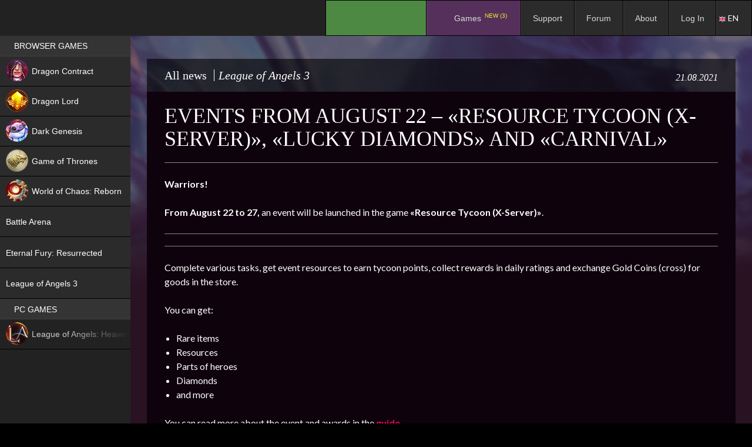

--- FILE ---
content_type: text/html; charset=UTF-8
request_url: https://espritgames.com/wp-admin/admin-ajax.php
body_size: 14
content:
 


						{"status":"KO","html":""}

--- FILE ---
content_type: text/css
request_url: https://espritgames.com/wp-content/themes/espritgames/css/bbpress.custom.css?ver=5.8&osdk_ver=20241229_1
body_size: 1351
content:
/* bbPress */

/*#bbpress-forums {
	min-width: 750px;
}*/
#bbpress-forums #bbpress-forums div.bbp-forum-content .alignleft {
	margin-right: 12px;
	margin-top: 0px;
}

#bbpress-forums a.bbp-forum-title {
	font-size: 1.4em;
}
#bbpress-forums .bbp-header li.bbp-forum-info,
#bbpress-forums .bbp-header li.bbp-forum-topic-count,
#bbpress-forums .bbp-header li.bbp-forum-reply-count,
#bbpress-forums .bbp-header li.bbp-forum-freshness {
	font-size: .9em;
}
#bbpress-forums .bbp-body .bbp-forum-topic-count,
#bbpress-forums .bbp-body .bbp-forum-reply-count,
#bbpress-forums .bbp-body .bbp-forum-freshness {
	padding-top: 1.25em;
	font-size: .9em;
}
#bbpress-forums .bbp-forum-content {
	line-height: 1.2em;
}
#bbpress-forums #subscription-toggle {
	padding-left: 10px;
}
#bbpress-forums a.bbp-topic-permalink {
	font-size: 1.2em;
}
#bbpress-forums blockquote {
	font-size: 1em;
}


#bbpress-forums {
	font-size: .9em;
}
#bbpress-forums ul.bbp-lead-topic,
#bbpress-forums ul.bbp-topics,
#bbpress-forums ul.bbp-forums,
#bbpress-forums ul.bbp-replies,
#bbpress-forums ul.bbp-search-results {
	/*esprit font-size: 12px; */
	font-size: inherit;
}
#bbpress-forums li.bbp-header,
#bbpress-forums li.bbp-footer {
	/*esprit font-weight: bold; */
	font-weight: normal;
	font-size: .9em;
	padding: 8px 15px;
	text-align: center;
}
#bbpress-forums .bbp-forums-list {
	/*esprit margin: 0 0 0 5px; */
	margin: 10px 0 20px 5px;
	overflow: hidden;
}
#bbpress-forums .bbp-forums-list li {
	/*esprit font-size: 11px; */
	font-size: inherit;
}
#bbpress-forums li.bbp-body ul.forum,
#bbpress-forums li.bbp-body ul.topic {
	padding: 8px 15px;
}
#bbpress-forums div.bbp-forum-title h3,
#bbpress-forums div.bbp-topic-title h3,
#bbpress-forums div.bbp-reply-title h3 {
	/*esprit font-size: 16px; */
	font-size: 1.6em;
}

#bbpress-forums div.bbp-forum-author .bbp-author-role,
#bbpress-forums div.bbp-topic-author .bbp-author-role,
#bbpress-forums div.bbp-reply-author .bbp-author-role {
	font-size: .9em;
}
#bbpress-forums span.bbp-author-ip {
	font-size: .9em;
	/*esprit font-weight: bold; */
	font-weight: normal;
}
#bbpress-forums div.bbp-breadcrumb,
#bbpress-forums div.bbp-topic-tags {
	font-size: 1em;
}
#bbpress-forums div.bbp-search-form {
	margin-bottom: 10px;
}
#bbpress-forums span.bbp-admin-links a {
	font-size: .8em;
}
#bbpress-forums .bbp-row-actions #favorite-toggle a {
	font-size: 1.3em;
}

#bbpress-forums .bbp-row-actions #subscription-toggle a {
	font-size: 1.3em;
}
#bbpress-forums .bbp-forum-info .bbp-forum-content,
#bbpress-forums p.bbp-topic-meta {
	font-size: .9em;
}
#bbpress-forums .bbp-topic-pagination a {
	font-size: 1em;
}
body.page .bbp-reply-form code,
body.page .bbp-topic-form code,
body.single-topic .bbp-reply-form code,
body.single-forum .bbp-topic-form code,
body.topic-edit .bbp-topic-form code,
body.reply-edit .bbp-reply-form code {
	font-size: 1em;
}
#bbpress-forums div.bbp-the-content-wrapper textarea.bbp-the-content {
	font-size: 1.2em;
}
#bbpress-forums div.bbp-the-content-wrapper input {
	font-size: .8em;
	font-weight: normal;
}
#bbpress-forums #bbp-your-profile fieldset span.description {
	font-size: 1.2em;
}
#bbpress-forums div.bbp-template-notice p {
	font-size: 1em;
}
#bbpress-forums .bbp-topic-content ul.bbp-topic-revision-log,
#bbpress-forums .bbp-reply-content ul.bbp-topic-revision-log,
#bbpress-forums .bbp-reply-content ul.bbp-reply-revision-log {
	font-size: 1.1em;
}
#bbpress-forums div.row-actions {
	font-size: 1.1em;
}
#bbpress-forums div.bbp-search-form input,
#bbpress-forums div.bbp-search-form button {
	font-size: 1.1em;
}
#bbpress-forums .bbp-forums-list li {
	font-size: 1.1em;
}
#bbpress-forums div.bbp-reply-author .bbp-author-role {
	font-size: 1.2em;
}
#bbpress-forums li.bbp-header,
#bbpress-forums li.bbp-footer {
	font-size: .9em;
}


#bbpress-forums div.bbp-forum-author, #bbpress-forums div.bbp-topic-author, #bbpress-forums div.bbp-reply-author {
	float: none;
	width: auto;
}
#bbpress-forums div.bbp-forum-author a.bbp-author-name, #bbpress-forums div.bbp-topic-author a.bbp-author-name, #bbpress-forums div.bbp-reply-author a.bbp-author-name {
	margin: 0;
}
#bbpress-forums div.bbp-forum-content, #bbpress-forums div.bbp-topic-content, #bbpress-forums div.bbp-reply-content {
	margin-left: 10px;
}
#bbpress-forums .bbp-replies .hentry {
	margin-bottom: 20px;
}
#bbpress-forums .bbp-forum-content {
	display: none;
}
#bbpress-forums .bbp-forum-content img {
	display: block;
	float: none;
}
#bbpress-forums .bbp-forum-content hr {
	visibility: hidden;
}
#bbpress-forums .bbp-forums-list {
	margin: 10px 0 0 10px;
	padding-left: 0;
	border-left: none;
}
ul.bbp-forums .bbp-forum-topic-count {
	display: none;
}
ul.bbp-forums .bbp-forum-reply-count {
	display: none;
}
ul.bbp-forums .bbp-forum-freshness {
	width: 100%;
}

/*
#buddypress #item-body #settings-form label[for="pwd"],
#buddypress #item-body #settings-form input#pwd,
#buddypress #item-body #settings-form input#pwd ~ a{
	display: none;
}*/
@media screen and (min-width: 768px) {
	a.bbp-forum-title {
		line-height: 2.2em;
	}
	#bbpress-forums div.bbp-forum-author, #bbpress-forums div.bbp-topic-author, #bbpress-forums div.bbp-reply-author {
		float: left;
		width: 115px;
	}
	#bbpress-forums div.bbp-forum-author a.bbp-author-name, #bbpress-forums div.bbp-topic-author a.bbp-author-name, #bbpress-forums div.bbp-reply-author a.bbp-author-name {
		margin: 0 12px;
	}
	#bbpress-forums div.bbp-forum-content, #bbpress-forums div.bbp-topic-content, #bbpress-forums div.bbp-reply-content {
		margin-left: 130px;
	}
	#bbpress-forums .bbp-replies .hentry {
		margin-bottom: 48px;
	}
	#bbpress-forums .bbp-forums-list li {
		float: left;
		width: 48%;
	}
	#bbpress-forums .bbp-forum-content {
		display: block;
	}
	#bbpress-forums .bbp-forum-content img.alignleft {
		float: left;
	}
	#bbpress-forums .bbp-forum-content hr {
		visibility: visible;
	}
	#bbpress-forums .bbp-forums-list {
		margin: 10px 0 20px 5px;
		padding-left: 15px;
		border-left: 1px solid #ddd;
	}
	ul.bbp-forums .bbp-forum-topic-count {
		display: block;
	}
	ul.bbp-forums .bbp-forum-reply-count {
		display: block;
	}
	ul.bbp-forums .bbp-forum-freshness {
		width: 22%;
	}
}

--- FILE ---
content_type: text/css
request_url: https://espritgames.com/wp-content/themes/espritgames/css/ext_com.css?v=2&ver=5.8&osdk_ver=20241229_1
body_size: 179
content:
#secondary #menu-item-8547,
#secondary #menu-item-932{
	display: none;
}
.site_11 #secondary #menu-item-8547,
.site_11 #secondary #menu-item-932{
	display: block;
}
.full-width .site-content,
.lSSlideOuter,
.row_page{
    background-color: #291222;
}
.site-footer{
	background-color: #291222;
	border-left: 0px #291222 solid;
}
.single-ticket .back_link{
	display: none;
}

.full-width .site_9 .site-content,
.site_9 #main ul#frontpage-games,
.site_9 #main .widget_custom_html,
.site_9 #main .top_banner .lSSlideOuter{
	background: #280820;
}

--- FILE ---
content_type: application/javascript
request_url: https://espritgames.com/wp-content/plugins/easy-cookies-policy/files/front.js?ver=1.0.0&osdk_ver=20241229_1
body_size: 413
content:
function easy_cookies_policy_init (data) {
	var id = "#" + data.id;
	jQuery(id).hide();
	jQuery(id).html(data.html);
	jQuery("#easy-cookies-policy-main-wrapper").hide();

	if (data.behavior == 'auto') easy_cookies_policy_set_cookie(data.cookie, '1', data.expires);

	jQuery("#easy-cookies-policy-main-wrapper .easy-cookies-policy-close, #easy-cookies-policy-main-wrapper .easy-cookies-policy-accept").on('click', function() {
		jQuery("#easy-cookies-policy-main-wrapper").slideUp(1000);
		easy_cookies_policy_set_cookie(data.cookie, '2', data.expires);
	});

	if (data.position == 'top' && data.display == 'onpage') {
		var html = jQuery("#easy-cookies-policy-main-wrapper").detach();
		jQuery( 'body' ).prepend(html);
	}
	jQuery(id).show();
	jQuery("#easy-cookies-policy-main-wrapper").slideDown(1000);
};

function easy_cookies_policy_get_warning () {
	var data = {
		action: 'easy_cookies_policy_get_warning',
	};

	jQuery.post(ajaxurl, data, function(resp) {
		if( resp.status == 'OK' ) {
			easy_cookies_policy_init(resp);
		}
	}, 'json');
}

function easy_cookies_policy_set_cookie (cookie, value, expires) {
	document.cookie = cookie + "=" + value + "; expires=" + expires + "; path=/";
}

jQuery(document).ready(function () {
	easy_cookies_policy_get_warning();
});
